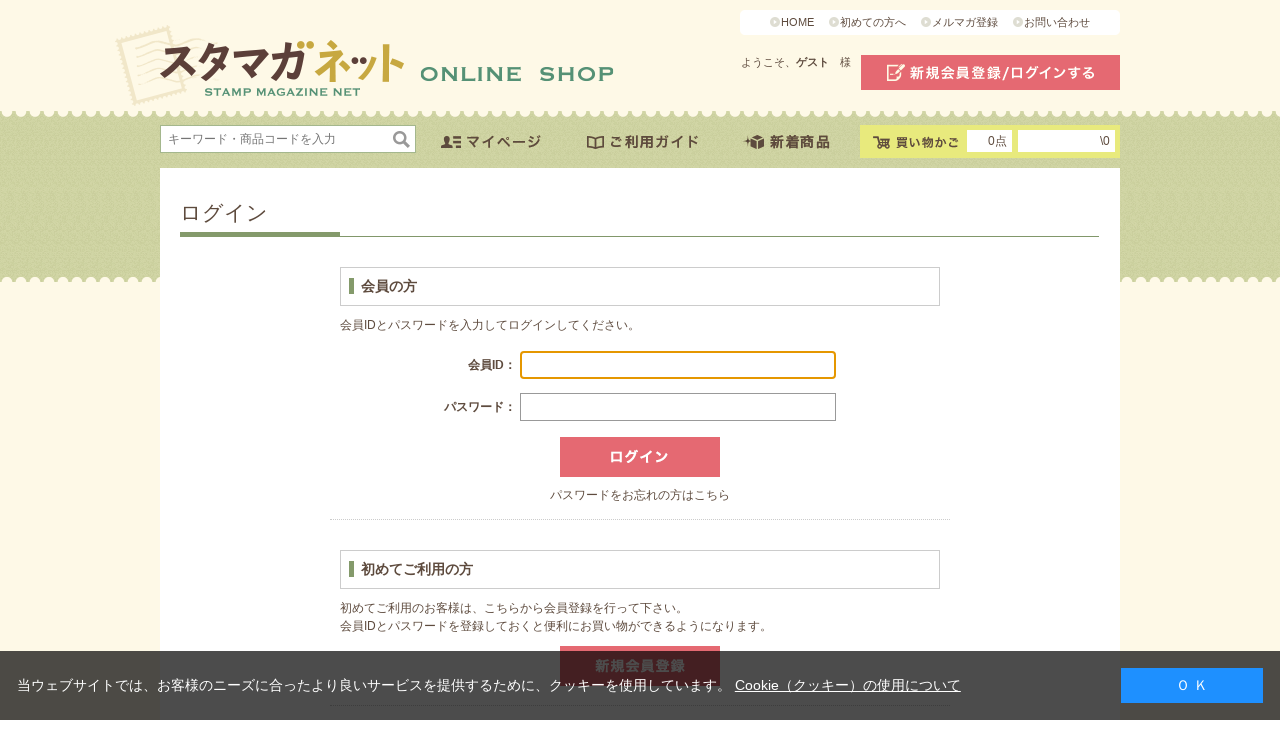

--- FILE ---
content_type: text/html; charset=shift_jis
request_url: https://www.yushu.co.jp/shop/customer/bookmark.aspx?goods=120973&crsirefo_hidden=066fe95178294f68f728a495abc1647fd91ea21f9e0b27ca3ffcbfc470def957
body_size: 13417
content:
<!DOCTYPE HTML PUBLIC "-//W3C//DTD HTML 4.01 Transitional//EN"
    "http://www.w3.org/TR/html4/loose.dtd">
<html lang="ja" >
<head>
<meta http-equiv="Content-Type" content="text/html; charset=Shift_JIS">
<title>切手・趣味の通信販売｜スタマガネット　お気に入り</title>



<meta name="description" content="世界230の国の地域の切手、用品書籍、月刊誌スタンプマガジンなどを通信販売しています。">
<meta name="keywords" content="切手,記念切手,フレーム切手,通販,通信販売,オンラインショップ,買い物,ショッピング,切手販売,送料">
<meta content="text/html; charset=Shift_JIS" http-equiv="Content-Type">

<meta content="text/css" http-equiv="content-style-type">
<link media="all" href="/css/style.css?20140801" type="text/css" rel="stylesheet">
<link href="/css/display_switch.css" type="text/css" rel="stylesheet">
<link rel="stylesheet" type="text/css" href="/css/cookie_policy.css" />
<link href="/css/info.css" type="text/css" rel="stylesheet"> <!--contents-->
<meta content="text/javascript" http-equiv="content-script-type">
<script src="/js/jquery.js" type="text/javascript"></script>
<script src="/js/jquery-ui.js" type="text/javascript"></script>
<script src="/js/common.js" type="text/javascript"></script>
<!--<script type="text/javascript" src="/js/cal.js"></script>-->
<script type="text/javascript" src="/js/jquery.tile.js"></script>
<script type="text/javascript" src="/js/user.js"></script>
<script type="text/javascript" src="/js/floating_menu.js"></script>  <!--contents-->
<script type="text/javascript" src="/js/jquery.ah-placeholder.js"></script>

<!--[if IE 8]>
<script language="JavaScript" type="text/javascript" src="design/lib/efo/pie_ie678.js"></script>
<script language="JavaScript" type="text/javascript" src="design/js/init_ie8.js"></script>
<![endif]-->
<link href="https://www.yushu.co.jp/shop/topic/feed.rss" title="切手・趣味の通信販売｜スタマガネット" type="application/rss+xml" rel="alternate">
<!--<link href="/favicon.ico" rel="SHORTCUT ICON" />-->
<script src="/js/goods_ajax_cart.js" type="text/javascript"></script>
<script type="text/javascript">
var blockIdList = 'category,categorytree,event,free1,free2,free3,genretree,itemhistory,jscart,leftmenu_bottom,leftmenu_middle,leftmenu_top,lpo,rightmenu_bottom,rightmenu_event,rightmenu_middle,rightmenu_top,searchbox,top_body,top_free1,top_free2,top_free3,topic'
</script>
<script src="/js/abtest.js" type="text/javascript"></script>
<script src="//statics.a8.net/a8sales/a8sales.js"></script>
<script type="text/javascript">
	(function (url) {
			/*Tracking Bootstrap
			Set Up DataLayer objects/properties here*/
			if(!window.DataLayer){
				window.DataLayer = {};
			}
			if(!DataLayer.events){
				DataLayer.events = {};
			}
			DataLayer.events.SiteSection = "1";
		var loc, ct = document.createElement("script"); 
		ct.type = "text/javascript"; 
		ct.async = true;
		ct.src = url;
		loc = document.getElementsByTagName('script')[0];
		loc.parentNode.insertBefore(ct, loc);
	}(document.location.protocol + "//intljs.rmtag.com/115754.ct.js"));
</script>
<script type="text/javascript" src="/js/goods_ajax_cart.js"></script>
<link rel="stylesheet" type="text/css" href="/css/core.css">
<link rel="stylesheet" type="text/css" href="/css/skin.css">
<script type="text/javascript">

 var _gaq = _gaq || [];
 _gaq.push(['_setAccount', 'UA-26068559-23']);
 _gaq.push(['_trackPageview','/shop/customer/login.aspx']);



 (function() {
  var ga = document.createElement('script'); ga.type = 'text/javascript'; ga.async = true;
  ga.src = ('https:' == document.location.protocol ? 'https://ssl' : 'http://www') + '.google-analytics.com/ga.js';
  var s = document.getElementsByTagName('script')[0]; s.parentNode.insertBefore(ga, s);
 })();

</script>

<!-- Global site tag (gtag.js) - Google Analytics -->
<script async src="https://www.googletagmanager.com/gtag/js?id=G-KSXV7MSP82"></script>
<script>
  const trackingcode = "G-KSXV7MSP82";
  window.dataLayer = window.dataLayer || [];
  function gtag(){dataLayer.push(arguments);}
  gtag('js', new Date());
  gtag('config', trackingcode, { user_id: null, page_location:'/shop/customer/login.aspx' });
</script>

<script src="https://ajax.googleapis.com/ajax/libs/jquery/3.0.0/jquery.min.js"></script>
<script>
  var $ga4jq = jQuery.noConflict(true);
</script>
<script>
    jQuery(window).load(function(){
        const loadscript = document.createElement('script');
        loadscript.src = '/js/enhanced_ecommerce_fb.js';
        document.getElementsByTagName('head')[0].appendChild(loadscript);
    });
</script>

 <script type="text/javascript" src="//d.rcmd.jp/www.yushu.co.jp/item/recommend.js" charset="UTF-8"></script>
</head>
<body >



<div class="wrapper_">

<div id="header">
		<div class="block_left">
			<p id="sitelogo"><a href="/shop"><img alt="スタマガネット" src="/img/usr/common/sitelogo.png" /></a></p>
		</div>
		<div class="block_right">
			<div id="subnav">
				<ul>
					<li><a href="/shop/default.aspx">HOME</a></li>
					<li><a href="/shop/pages/beginner.aspx">初めての方へ</a></li>
					<li><a href="/shop/mail/mag.aspx">メルマガ登録</a></li>
					<li><a href="/shop/contact/contact.aspx">お問い合わせ</a></li>
				</ul>
			</div>
			<div id="welcome">
				<p id="welcomeMessage">ようこそ、<strong>ゲスト　</strong>様<br></p>
				<div id="linkLogout"><a class="logout_link_" href="/shop/customer/menu.aspx"><img src="/img/usr/common/head_login.png" alt="新規会員登録/ログインする"></a></div>
			</div>
		</div>
		<div id="globalnav">
			<div id="sidebox_search">
				<form name="frmSearch" method="get" action="/shop/goods/search.aspx">
					<input type="hidden" value="x" name="search" />
					<input type="text" size="8" value="" tabindex="1" id="keyword" class="keyword_" name="keyword" placeholder="キーワード・商品コードを入力" />
					<input type="image" tabindex="1" name="image" alt="検索" id="search_btn" src="/img/usr/common/ico_search.png" />
				</form>
			</div>
			<ul id="navi">
				<li><a href="/shop/customer/menu.aspx"><img src="/img/usr/common/head_mypage.png" alt="マイページ"></a></li>
				<li><a href="/shop/pages/user_guide.aspx"><img src="/img/usr/common/head_guide.png" alt="ご利用ガイド"></a></li>
				<li><a href="/shop/e/e10000090/"><img src="/img/usr/common/head_newitem.png" alt="新着商品"></a></li>
			</ul>

<span id="jscart_replace_" style="text-align: right">
<script type="text/javascript" src="/js/goods_cartlist.js"></script>
</span>

		</div>
	</div>

<div class="login_ col1_">
<h1 class="common_headline1_">ログイン</h1>


<div class="loginform_">
<h2 class="common_headline2_"><span>会員の方</span></h2>
  <div class="form_text_">会員IDとパスワードを入力してログインしてください。</div>
  <form method="post" action="/shop/customer/bookmark.aspx?goods=120973&crsirefo_hidden=066fe95178294f68f728a495abc1647fd91ea21f9e0b27ca3ffcbfc470def957">
  <table class="loginform_">
  <tr>
  <th class="uid_">会員ID：</th>
  <td><input class="login_uid_" type="text" name="uid" value="" id="login_uid" size="30" maxlength="100" tabindex="1" onBlur="ecUtil.strConvert(this, false);"></td>
  </tr>
  <tr>
  <th class="pwd_">パスワード：</th>
  <td><input class="login_pwd_" type="password" name="pwd" value="" id="login_pwd" size="30" maxlength="20" tabindex="1" autocomplete="off"></td>
  </tr>
  </table>
  <div class="inputimage_"><input type="image" name="order" src="/img/sys/button/login.gif" alt="ログインする" tabindex="1"></div>
  </form>
  <div class="askpass_"><a href="/shop/customer/askpass.aspx">パスワードをお忘れの方はこちら</a></div>
</div>

<div class="loginform_">
<h2 class="common_headline2_"><span>初めてご利用の方</span></h2>
  <div class="form_text_">初めてご利用のお客様は、こちらから会員登録を行って下さい。<br>会員IDとパスワードを登録しておくと便利にお買い物ができるようになります。</div>
  <form method="post" action="/shop/customer/entry.aspx">
  <div class="inputimage_"><input type="image" name="Order" src="/img/sys/button/member.gif" alt="会員情報登録" tabindex="2"></div>
  </form>
</div>



<script type="text/javascript" language="JavaScript">
<!--//
jQuery("#login_uid").ready(function(){
    jQuery("#login_uid").focus();
});
//-->
</script>
</div>

</div>
<div id="footer">
<div class="change_mode_">
表示モード: <a href="?ismodesmartphone=on&amp;crsirefo_hidden=066fe95178294f68f728a495abc1647fd91ea21f9e0b27ca3ffcbfc470def957&amp;goods=120973">スマートフォン</a> | PC
</div>
	<div id="footernav">
		<div class="inner_">
			<dl class="category">
				<dt><img src="/img/usr/common/foot_ttl_category.png"></dt>
				<dd>
					<ul>
						<li><a href="/shop/c/c10">日本切手</a></li>
						<li><a href="/shop/c/c14">初日カバー・記念カバー</a></li>
						<li><a href="/shop/c/c16">フレーム切手</a></li>
						<li><a href="/shop/c/c20">外国切手</a></li>
						<li><a href="/shop/c/c40">切手関連グッズ</a></li>
						<li><a href="/shop/c/c50">BOOK</a></li>
						<li><a href="/shop/c/c55">コイン・紙幣・関連グッズ</a></li>
						<li><a href="/shop/c/c60">雑貨その他</a></li>
					</ul>
				</dd>
			</dl>
			<dl class="genre">
				<dt><img src="/img/usr/common/foot_ttl_genre.png"></dt>
				<dd>
					<ul>
						<li><a href="/shop/r/r10">話題の切手</a></li>
						<li><a href="/shop/r/r20">芸術・芸能</a></li>
						<li><a href="/shop/r/r30">文化・歴史</a></li>
						<li><a href="/shop/r/r40">かわいい</a></li>
						<li><a href="/shop/r/r50">生き物</a></li>
						<li><a href="/shop/r/r60">植物・キノコ</a></li>
						<li><a href="/shop/r/r70">乗り物</a></li>
						<li><a href="/shop/r/r80">地球・宇宙</a></li>
						<li><a href="/shop/r/r90">その他</a></li>
					</ul>
					<ul>
						<li><a href="/shop/pages/beginner.aspx">はじめての方へ</a></li>
						<li><a href="/shop/pages/user_guide.aspx">ご利用ガイド</a></li>
						<li><a href="/shop/customer/agree.aspx">会員登録</a></li>
						<li><a href="/shop/mail/mag.aspx">メルマガ登録</a></li>
						<li><a href="/shop/customer/menu.aspx">マイページ</a></li>
						<li><a href="/shop/contact/contact.aspx">お問い合わせ</a></li>
						<li><a href="/shop/quickorder/quickorder.aspx">クイックオーダー</a></li>
						<li><a href="/fax/stamagafax_2023.pdf">FAX用紙</a></li>
						<!--電子ブック<li><a href="/shop/pages/d_book.aspx">電子ブック</a></li>電子ブック-->
					</ul>
					<ul>
						<li><a href="/shop/pages/mame.aspx">豆知識</a></li>
						<li><a href="/shop/pages/furusato_frame.aspx">ふるさとフレーム切手情報</a></li>
						<li><a href="/shop/pages/hanpu_top.aspx">自動発送頒布会</a></li>
						<li><a href="/shop/pages/hanpu_osi.aspx">イチ押し頒布会</a></li>
						<li><a href="/shop/pages/hanpu_info.aspx">頒布会ご在籍の皆様へ</a></li>
						<li><a href="/shop/pages/jps_shop.aspx">JPS郵趣用品取扱店舗</a></li>
					</ul>
					<ul>
						<li><a href="/shop/pages/company.aspx">会社概要</a></li>
						<li><a href="/shop/pages/privacy.aspx">プライバシーポリシー</a></li>
						<li><a href="/shop/pages/law.aspx">特定商取引法に基づく表記</a></li>
						<li><a href="/shop/pages/recruit.aspx">採用情報</a></li>
						<li><a href="https://kitte-museum.jp/kannai/1f/ms/" target="blank">ミュージアムショップ</a></li>
					</ul>
				</dd>
			</dl>
		</div>
	</div>
	<div id="footer_block01">
		<div class="inner_">
			<dl class="explanation">
				<dt><img src="/img/usr/common/foot_ttl_stamaga.png"></dt>
				<dd>スタマガネットは、郵趣サービス社が1985年より毎月発行してきた、 切手の通販カタログ「スタンプマガジン」を、より多くの皆様に気軽に楽しんで頂くために開設した 切手のオンライン通販サイトです。切手のショッピングコーナーでは、 「スタンプマガジン」本誌と同様に、世界各国で発行されるさまざまな新切手や日本の切手、 価値ある古い切手から最新発行の切手にいたるまで、幅広く販売しております。また、「スタンプマガジン」本誌同様、切手に関する様々なコラムも用意しておりますのでどうぞご覧下さい。 スタマガネットに関するご意見、ご要望もお気軽にお問い合わせください。</dd>
			</dl>
			<div> <a href="https://jadma.or.jp/" target="_blank"><img src="/img/usr/common/foot_img01.png"></a> <img src="/img/usr/common/foot_bnr_smartphone.png"> </div>
			<p>株式会社郵趣サービス社　東京都公安委員会　第304429601147号</p>
		</div>
	</div>
	<div id="footer_block02">
		<div class="inner_">
			<div class="cybertrust">
				<div><script language="JavaScript" src="https://trusted-web-seal.cybertrust.ne.jp/seal/getScript?host_name=www.yushu.co.jp&type=2" type="text/javascript"></script></div>
				<p>このサイトは、サイバートラストの<a href="https://www.cybertrust.ne.jp/SureServer/" target="_blank">サーバ証明書</a>により実在性が認証されています。また、SSLページは通信が暗号化されプライバシーが守られています。</p>
			</div>
			<p id="copyright">Copyright Japan Philatelic Co.,Ltd. All Rights Reserved.<br>掲載されている全ての内容・画像について許可なく複製・転載することを禁じます。</p>
		</div>
	</div>
<div id="pageTop"><img src="/img/usr/goto_top_btn.png"></div>
</div>
<div id="cookieBox">
	<div class="block-cookie-consent">
		<div class="block-cookie-consent--text">
			当ウェブサイトでは、お客様のニーズに合ったより良いサービスを提供するために、クッキーを使用しています。 <a href="/shop/pages/privacy.aspx#cp">Cookie（クッキー）の使用について</a>
		</div>
		<div id="consentButton" class="block-cookie-consent--btn">Ｏ Ｋ</div>
	</div>
</div>
<script src="/js/jquery.cookie.js"></script>
<script src="/js/cookie_policy.js"></script>

</body>
</html>



--- FILE ---
content_type: text/html
request_url: https://trusted-web-seal.cybertrust.ne.jp/seal/getSeal?reqid=d9de3019f484b55a097bd59a5e8a12d48b967f81&type=2&svc=1&cmid=&host_name=www.yushu.co.jp&referer_param=www.yushu.co.jp
body_size: 3074
content:
GIF89a� X �� �����޿��???�����Ϲ�����OOO���///___���ooo���V\]���{�����dlq������������9=>��水����������+..���ksu256]ceGLNdkmOTU#&'@EF��������ۊ��������\^_���w~�v|}muy������s{}   ���                                                                                                                                                                                                                                                                                                                                                                                                                                                                                                                                                                                                   !�gif4j1214    !�� � ,    � X � }H����*\Ȱ�Ç#J�H��ŋ3j�ȱ�Ǐ C�Ir`��%Q�\�Q�H�,cf�)��M�4o�<����=����O�=�&h��S�P6U��$ѩ,�Z��U+ӂ^U�]J6(ӲR��=���ӘB�:�gZ�V����t-تzvW�]�t�+w�ٮ�s��K�oΔh�¤�0罖3W�9�����z�y�^Ӱ��m�sjʭ;_-���ǣ�fF�S���K#߸x�T��=�~��q�سk��"�
 ��O�����ӫ_Ͼ���#����
	������� �GGxP#��R�]M��B
fx� 
<�R�xB@-� 8�aL�Q ""FXT$��'!�Q  a��hQ�#�4���c>Z�A�CI��U��<`�4��I.^T_FD�Q9��DP�Oj��@�Yb���t��2V9 %(؃A 
$�(BD�d
�dځ��bPPt0����Ȁ mP ��d ��
�l*P��bꦡ�C�=$0P ��z�Ԧ@Ը |P!TA��Ga}�� PpA@��ӊ�@�0@<��� ����࠾	$�@�=<0 �V$�
'-p+�H����N
�Xj  ^@��P  � $����F@P!��Î�@@��;A'+�= �É7��k��>�&��kH�p��͞ħn*�.��Ӗ�)��<���(� ��L� =�)����j�Ī��;.]Лu�a�:�SWc�5�M{P��A�"
B}�nP^�Bnz7�s�7�y�������p�IƦ���N��M��<`಩�T_��~��>��@�`o�L�^(Ep��@DB*�wBD��U(�AB� �.2�]��:����x7o:�X�����9j����;�em B���,��\�~�{�:G�l�mb{��7:�9�v
��6d@kq볻f�HK<8 � �-���c��3T�:'� ]�E�4�9/�� >�� ;�%�B��m���@����[!K4`�n���J���t�^
P@� '��������	0�Ic��6�5�����XC==����@�F�L�X�&��u�<�Z�� /y�{H�
� 8�  ��x�jp|$�r�3Jf�$�ZH$h�R��@~f�c:�Ll�# ��2OHi`%�Ā�T�s�\�#r���)&P�y�W"dZ ��TD�v~�d��T�����d�qgPp8=�#*:�j�Е t!�������&X�yO��Omb��V�+Z`k�Lc�J�fC�4R>N(.��x�G)&�D�`&0��+)� � 0�GU�Z<�*�pH^`�U�)��*$m�/ Γ��h�JOL@ #�� Wy))&�X����ʻ�X��h6%aYuڐ�E�`��Y[�f�>����c~	X�z�� �TU
@7[����YCbօ�+R}%H��گ'!� �eS` �	�ъ��rt��WL�)��VGU@-KR۳n��Z@Q�G΃ ��( �H�r W���J\�2`9:�a!Р	압��dD�*顊�P��ّ�.$Ӻ�;!`���(�e0F�`uI`����=�a���>���k��}J ��|8&_t�����@���L�"��5I�ʕ�&;��P����L�*[��.�Qb��.���l��bX a���/��Y�_���o@�0� �E��� ]�y���Eh�焀YΈ����x
��CCs���0$�8�:{7ZE)�e�-�x��2V�94�- �17�v�|q��%ͫ wr@���UN �8mr0� �C�ʵ�ʉ�T#:4Xt:�JĪЅ�5� �x�A]5H�n}\�:VM{��(��V�ϱ�ޣ�{K9�I��n�}`\)�W��m��(k�͛{#H�Mfyշ��N!���
 ������6E�̓�t����o/kX�69�_�����LBds��4���X�"�����iJkT��<*�I�Yd�t�(�铁��S#��D�/X��P~��x=�]NThN��2I;Z����]1K��S���]8m���	�����.x	;ݿ���`=7Wϋ��w����U���]Sx��|�u��]��u������GO�қ���O��W��ֻ�" ;

--- FILE ---
content_type: text/css
request_url: https://www.yushu.co.jp/css/sidebox.css
body_size: 8454
content:
@charset "Shift_JIS";
/* --------------------------------------------------------------------
	サイドボックス
-------------------------------------------------------------------- */
div.sidebox_ {
	margin: 0 0 30px 0;
}
div.sidebox_ h2{
	margin-bottom:10px;
}
h2.event_title_rightmenu_ {
	font-size: 14px;
	font-weight: bold;
	border-bottom: 1px solid #CCC;
	background: url(../img/usr/sidebox_common_h2.png) center top no-repeat;
}
/* --------------------------------------------------------------------
	サイドボックス　カテゴリツリー
-------------------------------------------------------------------- */
.category_tree_ {
	margin: 0;
	padding: 0;
}
.category_tree_ li {
	margin: 0;
	padding: 0 3px;
	border-bottom: 1px dotted #999999;
	font-size:14px;
}
.category_tree_ li:hover {
	background:#efefef;
}
.category_tree_ li a, .category_tree_ li span.nolink_ {
	padding: 10px;
	display: block;
}
.category_tree_ li a:hover {
	text-decoration:none;
}
.category_tree_ li.category_tree1_ a, 
.category_tree_ li.category_tree1_ span.nolink_ {
	padding-left: 15px;
	background:url(../img/usr/common/ico_arrow02.png) left no-repeat;
}
.category_tree_ li.category_tree1_ a:hover {
}
.category_tree_ li.category_tree2_ a, 
.category_tree_ li.category_tree2_ span.nolink_ {
	padding-left: 30px;
	background:url(../img/usr/common/ico_arrow02.png) 15px no-repeat;
}
.category_tree_ li.category_tree2_ a:hover {
}
.category_tree_ li.category_tree3_ a, 
.category_tree_ li.category_tree3_ span.nolink_ {
	padding-left: 45px;
	background:url(../img/usr/common/ico_arrow02.png) 30px no-repeat;
}
.category_tree_ li.category_tree3_ a:hover {
}
.category_tree_ li.category_tree4_ a, 
.category_tree_ li.category_tree4_ span.nolink_ {
	padding-left: 60px;
	width: 115px;
	background:url(../img/usr/common/ico_arrow02.png) 45px no-repeat;
}
.category_tree_ li.category_tree4_ a:hover {
}
.category_tree_ li.category_tree1_open_ a {
	padding-left: 15px;
	font-weight: bold;
	background:url(../img/usr/common/ico_arrow02.png) left no-repeat;
}
/* 現在のカテゴリ */
.category_tree_ li.category_tree1_open_ a:hover {
}
.category_tree_ li.category_tree2_open_ a {
	padding-left: 25px;
	padding-right: 20px;
	font-weight: bold;
	background:url(../img/usr/common/ico_arrow02.png) 10px no-repeat;
}
.category_tree_ li.category_tree2_open_ a:hover {
}
.category_tree_ li.category_tree3_open_ a {
	padding-left: 35px;
	padding-right: 20px;
	font-weight: bold;
	background:url(../img/usr/common/ico_arrow02.png) 20px no-repeat;
}
.category_tree_ li.category_tree3_open_ a:hover {
}
.category_tree_ li.category_tree4_open_ a {
	padding-left: 45px;
	padding-right: 20px;
	font-weight: bold;
	background:url(../img/usr/common/ico_arrow02.png) 30px no-repeat;
}
.category_tree_ li.category_tree4_open_ a:hover {
}
/**/
/* リンクがない場合 */
.category_tree_ li.category_tree1_ span.nolink_, 
.category_tree_ li.category_tree2_ span.nolink_, 
.category_tree_ li.category_tree3_ span.nolink_, 
.category_tree_ li.category_tree4_ span.nolink_ {
	color: #999;
}
/**/
/* --------------------------------------------------------------------
	サイドボックス　ジャンルツリー
-------------------------------------------------------------------- */
.genre_tree_ {
	margin: 0;
	padding: 0;
}
.genre_tree_ li {
	margin: 0;
	padding: 0 3px;
	border-bottom: 1px dotted #999999;
	font-size:14px;
}
.genre_tree_ li:hover {
	background:#efefef;
}
.genre_tree_ li a, .genre_tree_ li span.nolink_ {
	padding: 10px;
	display: block;
}
.genre_tree_ li a:hover {
	text-decoration:none;
}
.genre_tree_ li.genre_tree1_ a, 
.genre_tree_ li.genre_tree1_ span.nolink_ {
	padding-left: 15px;
	background:url(../img/usr/common/ico_arrow02.png) left no-repeat;
}
.genre_tree_ li.genre_tree1_ a:hover {
}
.genre_tree_ li.genre_tree2_ a, 
.genre_tree_ li.genre_tree2_ span.nolink_ {
	padding-left: 30px;
	width: 135px;
	background:url(../img/usr/common/ico_arrow02.png) 15px no-repeat;
}
.genre_tree_ li.genre_tree2_ a:hover {
}
.genre_tree_ li.genre_tree3_ a, 
.genre_tree_ li.genre_tree3_ span.nolink_ {
	padding-left: 45px;
	width: 125px;
	background:url(../img/usr/common/ico_arrow02.png) 30px no-repeat;
}
.genre_tree_ li.genre_tree3_ a:hover {
}
.genre_tree_ li.genre_tree4_ a, 
.genre_tree_ li.genre_tree4_ span.nolink_ {
	padding-left: 60px;
	width: 115px;
	background:url(../img/usr/common/ico_arrow02.png) 45px no-repeat;
}
.genre_tree_ li.genre_tree4_ a:hover {
}
/* 現在のカテゴリ */
.genre_tree_ li.genre_tree1_open_ a {
	padding-left: 15px;
	font-weight: bold;
	background:url(../img/usr/common/ico_arrow02.png) left no-repeat;
}
.genre_tree_ li.genre_tree1_open_ a:hover {
}
.genre_tree_ li.genre_tree2_open_ a {
	padding-left: 25px;
	font-weight: bold;
	width: 135px;
	background:url(../img/usr/common/ico_arrow02.png) 10px no-repeat;
}
.genre_tree_ li.genre_tree2_open_ a:hover {
}
.genre_tree_ li.genre_tree3_open_ a {
	padding-left: 35px;
	font-weight: bold;
	width: 125px;
	background:url(../img/usr/common/ico_arrow02.png) 20px no-repeat;
}
.genre_tree_ li.genre_tree3_open_ a:hover {
}
.genre_tree_ li.genre_tree4_open_ a {
	padding-left: 45px;
	font-weight: bold;
	width: 115px;
	background:url(../img/usr/common/ico_arrow02.png) 30px no-repeat;
}
.genre_tree_ li.genre_tree4_open_ a:hover {
}
/**/
/* リンクがない場合 */
.genre_tree_ li.genre_tree1_ span.nolink_, 
.genre_tree_ li.genre_tree2_ span.nolink_, 
.genre_tree_ li.genre_tree3_ span.nolink_, 
.genre_tree_ li.genre_tree4_ span.nolink_ {
	color: #999;
}
/**/

/* --------------------------------------------------------------------
	サイドボックス　検索ボックス
--------------------------------------------------------------------- */

#sidebox_search input {
	vertical-align: middle;
}
#sidebox_search .keyword_ {
	width: 240px;
}
#sidebox_search .to_searchdetail {
	padding: 5px 0 0 15px;
	background: url(../img/usr/topiclist.png) 5px 8px no-repeat;
}
/* --------------------------------------------------------------------
	サイドボックス　カート
-------------------------------------------------------------------- */
.cart_title_ {
	display:none;
}
.cart_frame_ {
	padding-bottom:5px;
}
dl.cart_goods_ {
	margin-bottom: 5px;
	padding-bottom: 5px;
	border-bottom: 1px dotted #CCC;
}
dl.cart_goods_ dt {
	text-align: left;
}
dl.cart_goods_ dt div.name1_ {
	float: left;
	width: 118px;
}
dl.cart_goods_ dt div.delete_ {
	padding-left:2px;
	float: left;
}
dl.cart_goods_ dt div.delete_ img {
	cursor: pointer;
}
dl.cart_goods_ dt div.delete_b_ {
	clear: left;
}
dl.cart_goods_ dd {
	text-align: right;
}
dl.cart_total_ {
	margin-bottom: 5px;
	width: 100%;
	overflow: hidden;
}
dl.cart_total_ dt {
	float: left;
	display: inline;
	font-weight: bold;
	letter-spacing: 1em;
}
dl.cart_total_ dd {
	float: right;
	display: inline;
	text-align: right;
}
.cart_postage_ {
	margin-bottom: 10px;
	padding-bottom: 5px;
	font-size: 10px;
	border-bottom: 1px dotted #CCC;
}
.cart_to_order_ {
	text-align: center;
}
.cart_null_ {
}

.cart_errormessages_ {
	display:none;
	font-size: 10px;
}

.cart_erroralert_ {
	font-size: 10px;
	color: #993300;
}


/* --------------------------------------------------------------------
	サイドボックス　履歴
-------------------------------------------------------------------- */
.item_history_link_ {
}
#sidebox_itemhistory{
	position:relative;
	margin:30px 0; 
}
#sidebox_itemhistory .StyleT_Line_ > div.StyleT_Item_ {
	margin-left:13px;
	float: left;
	width:120px;
}
#sidebox_itemhistory .StyleT_Line_ > div.StyleT_Item_:first-child {
	margin-left:0;
}

#sidebox_itemhistory #itemHistoryButton {
	position:absolute;
	top:0;
	right:0;
	z-index:999;
}
#sidebox_itemhistory #itemHistoryButton a{
	text-decoration:underline;
}


/* --------------------------------------------------------------------
	サイドボックス　ユーザー定義
-------------------------------------------------------------------- */
.etcbox_ > div{
	margin-bottom:10px;
}
.etcbox_ > ul{
	margin-bottom:10px;
}
.etcbox_ > ul li{}
.etcbox_ > ul a{
	margin: 0;
	padding: 10px 3px 10px 15px;
	border-bottom: 1px dotted #999999;
	font-size:14px;
	background:url(../img/usr/common/ico_arrow02.png) left no-repeat;
	display:block;
}
.etcbox_ > ul .bnr a{
	padding:0;
	margin:10px 0;
	background:none;
	border-bottom: none;
}





--- FILE ---
content_type: text/css
request_url: https://www.yushu.co.jp/css/goods.css
body_size: 19721
content:
@charset "Shift_JIS";

/* --------------------------------------------------------------------
	商品詳細
--------------------------------------------------------------------- */
div.goods_ {
	clear: both;
}

div.goodsproductdetail_ {
	margin-bottom: 10px;
	width:100%;
	overflow: hidden;
}
table.goodsproductdetail_ {
	width: 100%;
}
table.goodsproductdetail_ td {
	vertical-align: top;
}

/* 商品画像 */
div.goodsimg_ {
	float: left;
	display: inline;
	width: 260px;
	overflow: hidden;
}
td.goodsimg_ {
	padding-right: 20px;
}
div.goodsimg_ .img_L_ {
	margin-bottom: 10px;
	border: 1px solid #dddddd;
	padding:10px;
	width: 238px;
	position:relative;
	height:260px;
	display:block;
}
div.goodsimg_ .img_L_ div{
	height:260px;
	width: 238px;
	display:table;
	text-align:center;
}
div.goodsimg_ .img_L_ div a{
	display:table-cell;
	vertical-align:middle;
}
div.goodsimg_ .img_L_ div a span{
	max-height:260px;
	max-width:238px;
	display:block;
}
div.goodsimg_ .img_L_ img{
	max-height:260px;
	max-width:238px;
}
div.goodsimg_ .img_L_ .comment_ {
	margin-top: 5px;
}
.goodsimg_ div.img_L_ a#pctnav-prev, .goodsimg_ div.img_L_ a#pctnav-next {
	display: block;
	position: absolute;
	text-indent: -9999px;
	width: 20px;
	height:45px;
}
.goodsimg_ div.img_L_ a#pctnav-prev {
	background: url(../img/usr/detail_prev2.png) no-repeat scroll left center;
	top:37%;
	left:0;
}
.goodsimg_ div.img_L_ a#pctnav-next {
	background: url(../img/usr/detail_next2.png) no-repeat scroll left center;
	top:37%;
	right:0;
}

.goodsimg_ .goodsimg_name_{
	margin-bottom:20px;
	text-align:center;
	min-height:3em;
}

div.goodsimg_ .img_c_{
	margin-bottom: 10px;
}
div.goodsimg_ .img_c_ .comment_ {
	margin-top: 5px;
}




/**/

/* 添付ファイル */
dl.attach_ {
	margin: 0 0 10px 0;
}
dl.attach_ dt {
	margin-bottom: 5px;
	padding: 0 0 5px 20px;
	font-weight: bold;
	background: url(../img/sys/file.gif) 0 0 no-repeat;
	border-bottom: 1px dotted #CCC;
}
dl.attach_ dd {
	margin-bottom: 10px;
	padding: 0 0 0 20px;
}
/**/

/* 商品画像バリエーション */
div.etc_goodsimg_ {
	width: 100%;
	overflow: hidden;
}
div.etc_goodsimg_line_ {
	margin:0 -5px 10px 0;
	width: 100%;
	overflow: hidden;
}
div.etc_goodsimg_item_ {
	margin:0 5px 5px 0;
	float: left;
	width: 52px;
	height: 52px;
	overflow: hidden;
	border:solid 1px #dddddd;
	padding:3px;
}
div.etc_goodsimg_item_ div{
	display:table;
	width: 52px;
	height: 52px;
	text-align:center;
}
div.etc_goodsimg_item_ div a {
	display:table-cell;
	vertical-align:middle;
}
div.etc_goodsimg_item_ div a span{
	max-width: 52px;
	max-height: 52px;
	display:block;
}
div.etc_goodsimg_item_ a img {
	max-width: 52px;
	max-height: 52px;
}
.etc_goodscap{
	margin-bottom: 15px;
	height: 15px;
}
.etc_goodscap li{
	display: none;
	text-align: center;
}
.etc_goodscap li.active_{
	display: block;
}
/**/

/* 商品スペック */
div.goodsspec_ {
	float: right;
	display: inline;
	width: 400px;
	overflow: hidden;
}

table.goodsspec_price_ {
	font-size:14px;
	border-bottom:solid 1px #666666;
	border-top:solid 1px #666666;
	width:100%;
	margin-bottom:20px;
}
table.goodsspec_price_ th{
	border:none;
	font-weight:normal;
	padding:10px 0;
	background:none;
	vertical-align:middle;
}
table.goodsspec_price_ td{
	font-size:18px;
	text-align:right;
	vertical-align:middle;
}
table.goodsspec_price_ span.sale_{
	color:#e71f19;
	font-weight:bold;
}

table.goodsspec_ {
	margin: 0 0 10px 0;
	width: 100%;
	border:none;
	font-size:14px;
}
table.goodsspec_ th {
	width:100px;
	text-align:right;
	padding:2px;
	vertical-align:top;
	border:none;
	background: transparent;
}
table.goodsspec_ td {
	text-align:left;
	padding:2px;
	vertical-align:top;
	border:none;
	
}
/**/
/* 入荷案内申込関係 */
div.backorder_variation_unit_ {
	margin-bottom: 10px;
	text-align:right;
	vertical-align:middle;
}
/**/
/* カートボタン関係 */
div.cartbox_ {
	margin-bottom: 10px;
	text-align:right;
	vertical-align:middle;
}
div.cartbox_ div.variationlist_ {
	padding-right:4px;
	vertical-align:top;
}
/**/
/* バリエーションプルダウン */
div.cartbox_ .variation_pulldown_ {
	margin-bottom: 10px;
}
/**/
/* バリエーションボックス */
div.cartbox_ div.colors_ {
	margin-bottom: 20px;
	width: 100%;
	overflow: hidden;
	text-align:left;
}
div.cartbox_ .ttl_variation_{
	margin-bottom:10px;
}
div.cartbox_ div.colors_ div.color_ {
	float:left;
	margin:2px 5px 2px 5px;
	white-space: nowrap;
	width:30px;
	height:30px;
}
div.cartbox_ div.colors_ ul.color2_{
	overflow:hidden;
	margin-bottom:10px;
}
div.cartbox_ div.colors_ ul.color2_ li{
	float: left;
	margin: 2px 5px 2px 5px;
	width: 72px;
	height: 72px;
	padding:3px;
	border:solid 1px #dddddd;
	cursor:pointer;
	background-position:center center;
}
div.cartbox_ div.colors_ ul.color2_ li img{
	max-width:72px;
	max-height:72px;
}

div.cartbox_ div.colors_ div.color2_ {
	float: left;
	margin: 2px;
	width: 60px;
	height: 60px;
	padding:3px;
	border:solid 1px #dddddd;
	cursor:pointer;
	background-position:center center;
}
div.cartbox_ div.colors_ div.color2_parent_ {
	width: 75px;
	height: 90px;
	float: left;
	margin: 2px;
}


div.cartbox_ div.colors_ div.color_EnableStock_ {
}
div.cartbox_ div.colors_ div.color_DisableStock_ {
}
div.cartbox_ div.colors_ div.color_Selected_ {
}
div.cartbox_ div.colors_ div.color_DisableSelected_ {
	border:dashed 2px #ffc0c0;
	background-color:#909090;
	color:#ffc0c0;
}
div.cartbox_ div.colors_ br,div.cartbox_ div.sizes_ br {
	clear:left;
}
div.cartbox_ div.sizes_ {
	margin-bottom: 5px;
	width: 100%;
	overflow: hidden;
}
div.cartbox_ div.sizes_ div.size_ {
	float:left;
	padding:2px 5px 2px 5px;
	margin:2px 5px 2px 5px;
	white-space: nowrap;
	width:auto;
	height:auto;
	text-align:center;
}
div.cartbox_ div.sizes_ div.size_EnableStock_ {
	border:dotted 1px #d0d0d0;
	background-color:#FFF;
	cursor:pointer;
}
div.cartbox_ div.sizes_ div.size_DisableStock_ {
	border:dotted 1px #d0d0d0;
	background-color:#909090;
	cursor:pointer;
}
div.cartbox_ div.sizes_ div.size_Selected_ {
	border:solid 1px #ffc0c0;
	background-color:#ffe0e0;
}
div.cartbox_ div.sizes_ div.size_DisableSelected_ {
	border:dotted 1px #d0d0d0;
	background-color:#909090;
	color:#ffc0c0;
}
.goodsproductdetail_ .goodsimg_ div.mask_ {
	position:absolute;
	z-index:10;
	color:#ff4a4a;
	font-weight:bold;
}
span.message_ {
	float: left;
}
/**/

div.goodsspec_ div.togetherlist_ {
}
div.goodsspec_ div.to_detaillink_ {
	text-align: right;
}

div.goodscomment_block_{
	border-bottom:dotted 1px #999999;
	border-top:dotted 1px #999999;
	padding:20px 0;
	font-size:14px;
	margin-bottom:20px;
}
div.goodscomment1_ {
	margin-bottom: 10px;
	font-size:14px;
	line-height:1.8;
}
div.goodscomment1_block_{
	border:solid 1px #dddddd;
	padding:20px;
	margin-bottom: 10px;
}
div.goodscomment1_block_ div.goodscomment1_{
	margin-bottom:0;
}
div.goodscomment1_block_ div.goodscomment1_ a{
	text-decoration:underline;
}

div.goodscomment2_ {
	margin-bottom: 5px;
}
div.goodscomment3_ {
	margin-bottom: 10px;
	color:#e71f19;
}
div.goodscomment4_ {
	margin-bottom: 10px;
	color:#e71f19;
}
div.goodscomment5_ {
	margin-bottom: 10px;
}
div.goods_ div.accessory_list_ {
	margin:10px 0px;
}
.goods_photo {
	position: relative;
	top: 0;
	left: 0;
	width: auto;
}
.goods_photo a .goods_large {
	display: block;
	position: absolute;
	width: 1px;
	height: 1px;
	top: 0;
	left: 0;
}
.goods_photo a.goods_popup, .goods_photo a.goods_popup:visited {
	display: block;
	width: auto;
	top: 0;
	left: 0;
}
.goods_photo a.goods_popup:hover {
	background-color: #fff;
}
.goods_photo a.goods_popup:hover .goods_large {
	display: block;
	position: absolute;
	width: auto;
	height: auto;
	top: 0;
	left: 0;
}
.option_buttons_ {
	margin: 0 0 30px;
	overflow: hidden;
	text-align:right
}
.option_buttons_ li {
	margin: 0 0 0 10px;
	display:inline-block;
	/display:inline;
	zoom:1;	
}

/* SNS */
ul.sns {
	list-style:none;
}
li.sns {
	float:left; margin-right:10px; margin-bottom:5px;
}

/* --------------------------------------------------------------------
	商品一覧　共通
--------------------------------------------------------------------- */
.name1_ {
/*
	font-weight: bold;
*/
}
.goods_filter_ {
}
/* --------------------------------------------------------------------
	商品一覧　サムネイル
--------------------------------------------------------------------- */
div.StyleT_Frame_ {
	width:100%;
	overflow: hidden;
	margin-bottom:10px;
}
div.StyleT_Line_ {
	margin: 0 0 20px 0;
	width: 100%;
	overflow: hidden;
}
div.StyleT_Item_ {
	margin: 0 0 0 19px;
	float: left;
	display: inline;
	width: 120px;
}
div.StyleT_Item_:first-child {
	margin-left:0;
}
div.StyleT_Item_ div.img_ {
	margin-bottom: 5px;
	border:solid 1px #dddddd;
	width:108px;
	height:108px;
	padding:5px;
	display:table;
	text-align:center;
}
div.StyleT_Item_ div.img_ > a{
	display:table-cell;
	vertical-align:middle;
}
div.StyleT_Item_ div.img_ img {
	max-width:108px;
	max-height:108px;
}
div.StyleT_Item_ div.name_,
div.StyleT_Item_ div.price_ {
	margin:0 0 5px;
	color:#5e4b3e;
	font-weight:normal;
}
div.StyleT_Item_ div.cart_ {
	margin: 0 10px;
}

/* サイドメニューイベント欄 */
div.leftmenuframe_ div.StyleT_Line_,
div.rightmenuframe_ div.StyleT_Line_ {
	width: 100%;
}
div.leftmenuframe_ div.StyleT_Item_,
div.rightmenuframe_ div.StyleT_Item_ {
}
/* --------------------------------------------------------------------
	商品一覧　詳細一覧
--------------------------------------------------------------------- */
div.StyleD_Frame_ {
	width:100%;
	overflow: hidden;
}
div.StyleD_Item_ {
	margin: 0 0 10px 0;
	padding: 0 0 10px 0;
	width: 100%;
	overflow: hidden;
	border-bottom: 1px dotted #CCC;
}
div.StyleD_Frame_ div.img_ {
	margin:0 10px 5px 0;
	border:solid 1px #dddddd;
	width:108px;
	height:108px;
	padding:5px;
	display:table;
	float: left;
}
div.StyleD_Frame_ div.img_ a{
	display: table-cell;
	text-align: center;
	vertical-align: middle;
}
div.StyleD_Frame_ div.img_ img {
	max-width: 108px;
	max-height: 108px;
}
div.StyleD_Frame_ div.desc_ {
	float: left;
	display: inline;
	width: 490px;
	overflow: hidden;
}
div.StyleD_Frame_ div.name_ {
}
div.StyleD_Frame_ div.detail_ {
	width: 100%;
	overflow: hidden;
}
div.StyleD_Frame_ div.detail_ div.spec_ {
	float: left;
	display: inline;
	text-align: left;
	width: 50%;
}
div.StyleD_Frame_ div.cart_ {
	float: right;
	display: inline;
	text-align: right;
	width: 50%;
}
div.StyleD_Frame_ .goodscomment1_ {
	margin-top: 10px;
}
/* --------------------------------------------------------------------
	商品一覧　ピックアップ
--------------------------------------------------------------------- */
div.StyleP_Frame_ {
	width: 100%;
	overflow: hidden;
}
div.StyleP_Line_ {
	width: 100%;
	overflow: hidden;
}
div.StyleP_Item_ {
	margin: 0;
	padding: 0 0 20px 0;
	float: left;
	display: inline;
	width: 50%;
}
div.StyleP_Item_ div.img_ {
	margin:0 10px 5px 0;
	border:solid 1px #dddddd;
	width:108px;
	height:108px;
	padding:5px;
	display:table;
	float:left;
}
div.StyleP_Item_ div.img_ a{
	display: table-cell;
	text-align: center;
	vertical-align: middle;
}
div.StyleP_Item_ div.img_ img {
	max-width: 108px;
	max-height: 108px;
}
div.StyleP_Item_ div.desc_ {
	margin: 0;
	float: left;
	display: inline;
	width: 170px;
}
div.StyleP_Item_ div.name_,
div.StyleP_Item_ div.price_ {
	margin: 0 0 5px;
}

/* --------------------------------------------------------------------
	商品一覧　一覧
--------------------------------------------------------------------- */
table.StyleL_Frame_ {
	margin: 0 0 20px 0;
	border:none;
	width:100%;
}
table.StyleL_Frame_ tr {
	vertical-align:top;
}
table.StyleL_Frame_ th {
	text-align: center;
	font-weight: bold;
}
table.StyleL_Frame_ td {
	vertical-align: middle;
}
table.StyleL_Frame_ td.name_ {
	width: 180px;
}
table.StyleL_Frame_ td.price_ {
	white-space:nowrap;
	text-align:right;
}
table.StyleL_Frame_ td.comment_ {
	
}
table.StyleL_Frame_ td.stock_ {
	text-align: center;
}
table.StyleL_Frame_ td.cart_ {
	width:50px;
	text-align:right;
}
/* --------------------------------------------------------------------
	商品一覧　メーカー
--------------------------------------------------------------------- */
table.StyleM_Frame_ {
	margin: 0 0 20px 0;
	border:none;
	width:100%;
}
table.StyleM_Frame_ tr {
	vertical-align:top;
}
table.StyleM_Frame_ th {
	text-align: center;
	font-weight: bold;
}
table.StyleM_Frame_ td {
	vertical-align: middle;
}
table.StyleM_Frame_ td.name_ {
	width: 180px;
}
table.StyleM_Frame_ td.price_ {
	white-space:nowrap;
	text-align:right;
}
table.StyleM_Frame_ td.comment_ {
	
}
table.StyleM_Frame_ td.stock_ {
	text-align: center;
}
table.StyleM_Frame_ td.cart_ {
	width:50px;
	text-align:right;
}
/* --------------------------------------------------------------------
	商品一覧　リスト
--------------------------------------------------------------------- */
ul.StyleS_Frame_ {
	margin: 0 0 20px 0;
	padding: 0;
}
li.StyleS_Line_ {
	margin: 0;
	padding: 5px 0;
	list-style: none;
	width: 100%;
	overflow: hidden;
	border-bottom: 1px dotted #CCC;
}
li.StyleS_Line_ span {
	padding-right: 1em;
}
li.StyleS_Line_ .name_ {
	display: inline;
}
li.StyleS_Line_ .name1_ {
	padding-right: 1em;
	display: inline;
}
li.StyleS_Line_ .name2_ {
	padding-right: 1em;
	display: inline;
}
/* --------------------------------------------------------------------
	商品一覧　商品名
--------------------------------------------------------------------- */
table.StyleN_Frame_ {
	margin: 0 0 20px 0;
	width: 100%;
}
table.StyleN_Frame_ th {
	width: 40%;
}
/* --------------------------------------------------------------------
	商品一覧　一括購入
--------------------------------------------------------------------- */
table.StyleB_Frame_ {
	margin: 0 0 10px 0;
	border:none;
	width:100%;
}
table.StyleB_Frame_ tr {
	vertical-align:top;
}
table.StyleB_Frame_ th {
	text-align: center;
	font-weight: bold;
}
table.StyleB_Frame_ td {
	vertical-align: middle;
}
table.StyleB_Frame_ td.name_ {
	width: 180px;
}
table.StyleB_Frame_ td.price_ {
	white-space:nowrap;
	text-align:right;
}
table.StyleB_Frame_ td.comment_ {
	
}
table.StyleB_Frame_ td.stock_ {
	text-align: center;
}
table.StyleB_Frame_ td.qty_ input {
	width: 4em;
}
div.StyleB_Cart_ {
	margin: 0 0 20px 0;
	text-align: right;
}

/* --------------------------------------------------------------------
	商品一覧　チェックリスト
--------------------------------------------------------------------- */
.StyleA_Frame_ {
	width: 100%;
	overflow: hidden;
}
.StyleA_Item_ {
	margin-bottom: 20px;
	padding-bottom: 10px;
	width: 50%;
	overflow: hidden;
	float:left;
}
.StyleA_Item_ td {
	padding:0 30px 0 10px;
	vertical-align: top;
}
.StyleA_Item_ td.img_ {
	padding:0;
	width:100px;
}
.StyleA_Item_ td.img_ img{
	padding:5px;
	border:solid 1px #999999;
	width:88px;
	height:88px;
}
.StyleA_Item_ div.name1_{
	font-size:14px;
}
.StyleA_Item_ div.price_ {
	text-align: right;
}
.StyleA_Frame_ div.stock_ {
	text-align: right;
}
.StyleA_Frame_ div.checkbox_ {
	text-align: right;
	white-space: nowrap;
}
.StyleA_Frame_ div.checkbox_ label {
	margin: 0 0 0 5px;
	text-align: right;
	font-weight: bold;
}

/* チェックリスト(子商品追加) */
div.goods_ table.StyleC_Frame_ td.price_ {
	text-align:right;
	white-space: nowrap;
}
div.goods_ table.StyleC_Frame_ td.stock_ {
	text-align:right;
	white-space: nowrap;
}
div.goods_ table.StyleC_Frame_ td.checkbox_ {
	text-align:right;
	white-space: nowrap;
}

.StyleA_Cart_{
	text-align:right;
	margin:0 0 20px;
}
/* --------------------------------------------------------------------
	商品一覧　写真付き
--------------------------------------------------------------------- */
table.StyleI_Frame_ {
	margin: 0 0 20px 0;
	border:none;
	width:100%;
}
table.StyleI_Frame_ tr {
	vertical-align:top;
}
table.StyleI_Frame_ th {
	text-align: center;
	font-weight: bold;
}
table.StyleI_Frame_ td {
	vertical-align: middle;
}
table.StyleI_Frame_ td.img_ img {
	width: 50px;
}
table.StyleI_Frame_ td.name_ {
	width: 180px;
}
table.StyleI_Frame_ td.price_ {
	white-space:nowrap;
	text-align:right;
}
table.StyleI_Frame_ td.comment_ {
	
}
table.StyleI_Frame_ td.stock_ {
	text-align: center;
}
table.StyleI_Frame_ td.cart_ {
	width:50px;
	text-align:right;
}
/* --------------------------------------------------------------------
	商品一覧　ランキング
--------------------------------------------------------------------- */
div.StyleR_Frame_ {
	margin: 0 0 20px 0;
	width: 100%;
	overflow: hidden;
}
div.StyleR_Item_ {
	margin: 0 0 0 13px;
	float: left;
	display: inline;
	width: 125px;
}
div.StyleR_Item_:first-child {
	margin-left:0;
}
div.StyleR_Item_ div.icon{
	margin-bottom:10px;
}
div.StyleR_Item_ div.img_ {
	margin-bottom: 5px;
	border:solid 1px #dddddd;
	width:113px;
	height:113px;
	padding:5px;
	display:table;
	text-align:center;
}
div.StyleR_Item_ div.img_ a {
	display:table-cell;
	vertical-align:middle;
}
div.StyleR_Item_ div.img_ a img{
	max-width:113px;
	max-height:113px;
}
div.StyleR_Item_ div.name_,
div.StyleR_Item_ div.price_,
div.StyleR_Item_ div.comment_,
div.StyleR_Item_ div.icon_{
	margin: 0 0 5px;
}
div.StyleR_Item_ div.icon_ img{
	margin-right:5px;
}
div.StyleR_Item_ div.price_{
	color:#333333;
	font-size:12px;
}
div.StyleR_Item_ div.cart_ {
	text-align:center;
}
.StyleR_List_ {
	float: right;
	display: inline;
	width: 66%;
	overflow: hidden;
}
.StyleR_List_ li {
	padding: 5px 5px 5px 0;
	overflow: hidden;
	border-bottom: 1px dotted #CCC;
}
.StyleR_List_ li dl {
	width: 100%;
	overflow: hidden;
}
.StyleR_List_ li dl dt {
	float: left;
	text-align: center;
	font-weight: bold;
	width: 3em;
}
.StyleR_List_ li dl dd {
	margin-left: 3em;
}
.StyleR_List_ #rank1 {
	font-size: 20px;
	font-weight: bold;
	line-height: 140%;
}
.StyleR_List_ #rank2 {
	font-size: 18px;
	font-weight: bold;
	line-height: 140%;
}
.StyleR_List_ #rank3 {
	font-size: 16px;
	font-weight: bold;
	line-height: 140%;
}
.StyleR_List_ #rank4 {
	font-size: 14px;
	font-weight: bold;
	line-height: 140%;
}
.StyleR_List_ #rank5 {
	font-size: 14px;
	font-weight: bold;
	line-height: 140%;
}


/* --------------------------------------------------------------------
	商品検索
--------------------------------------------------------------------- */
table.search_ {
	margin: 0 auto;
	width: 100%;
	border:1px dotted #CCC;
}
table.search_ th {
	padding-top: 12px;
	text-align: right;
	font-weight: bold;
	white-space: nowrap;
	vertical-align: top;
}
table.search_ td {
	text-align:left;
	font-size: 12px;
	background-color:transparent;
	border-top: none;
	border-right: none;
	border-bottom: 1px dotted #CCC;
	border-left: none;
	vertical-align: middle;
	overflow: hidden;
}
/* 各項目 */
#search_category select,
#search_maker select,
#search_brand select,
#search_genre select {
	width: 300px;
}
/**/

div.goods_ div.btn_overlay_ {
	position: absolute;
	text-align:center;
}

div.goods_ div.addcart_overlay_ {
	position:absolute;
	display:none;
}


--- FILE ---
content_type: application/javascript
request_url: https://www.yushu.co.jp/js/abtest.js
body_size: 1435
content:
var execTime = new Date();
var loadABtest = true;
var ua = 
	(
		function() {
			return {
				isFirefox:'MozAppearance' in document.documentElement.style,
				isChrome:navigator.userAgent.toLowerCase().search(/chrome/) != -1,
				isSafari:!window.chrome && 'WebkitAppearance' in document.documentElement.style,
				isAndroid:navigator.userAgent.toLowerCase().search(/android/) != -1
			}
		}
	)();

function saveBlockClickLog(blockId) {
	var now = new Date();
	
	if (now.getTime() - execTime.getTime() > 500) {
		execTime = now;
		
		if ( ua.isChrome || ua.isFirefox || ua.isSafari || ua.isAndroid) {
			jQuery.ajax({
				url: "abtest/blockclick.aspx",
				async: false,
				timeout: 1000,
				cache: false,
				type: "post",
				data: { blockId: blockId }
			});
		} else {
			jQuery.ajax({
				url: "abtest/blockclick.aspx",
				cache: false,
				type: "post",
				data: { blockId: blockId }
			});
		}
	}
}

jQuery(document).ready(function() {
	if ("blockIdList" in window) {
		var blockIds = blockIdList.split(",");
	
		jQuery.each(blockIds, function(index, blockId) {
			var blockName = "#block_of_" + blockId;
			
			jQuery(blockName).delegate("a:not(.item_history_link_,.logout_link_)", "click", { blockId : blockId }, function(event) { saveBlockClickLog(event.data.blockId);})
			jQuery(blockName).delegate("form", "submit", { blockId : blockId }, function(event) { saveBlockClickLog(event.data.blockId);});
			jQuery(blockName).delegate("input[type=button]", "click", { blockId : blockId }, function(event) { saveBlockClickLog(event.data.blockId);});
		});
	}
});
